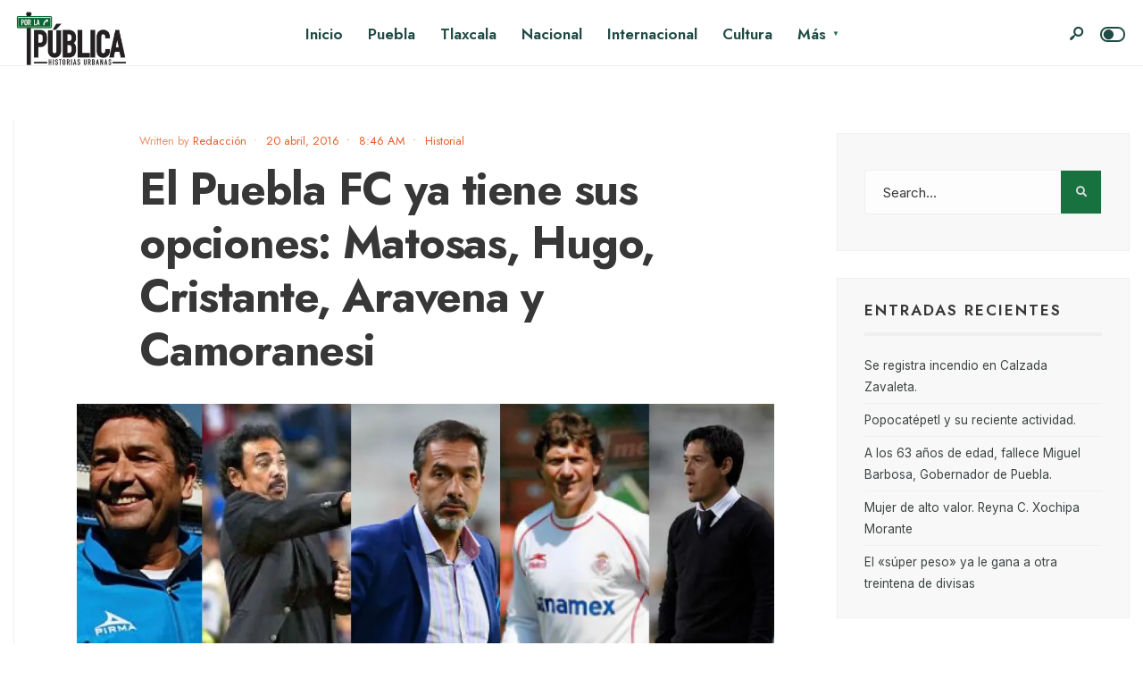

--- FILE ---
content_type: text/html; charset=UTF-8
request_url: https://porlapublica.mx/el-puebla-fc-ya-tiene-sus-opciones-matosas-hugo-cristante-aravena-y-camoranesi/
body_size: 17184
content:
<!DOCTYPE html>
<html lang="es">
<head><meta charset="UTF-8">
<!-- Set the viewport width to device width for mobile -->
<meta name="viewport" content="width=device-width, initial-scale=1, maximum-scale=1" />
<title>El Puebla FC ya tiene sus opciones: Matosas, Hugo, Cristante, Aravena y Camoranesi &#8211; Por la pública</title>
<meta name='robots' content='max-image-preview:large' />
	<style>img:is([sizes="auto" i], [sizes^="auto," i]) { contain-intrinsic-size: 3000px 1500px }</style>
	<link rel='dns-prefetch' href='//secure.gravatar.com' />
<link rel='dns-prefetch' href='//www.googletagmanager.com' />
<link rel='dns-prefetch' href='//stats.wp.com' />
<link rel='dns-prefetch' href='//fonts.googleapis.com' />
<link rel='dns-prefetch' href='//v0.wordpress.com' />
<link rel='preconnect' href='//i0.wp.com' />
<link rel='preconnect' href='//c0.wp.com' />
<link rel='preconnect' href='https://fonts.gstatic.com' crossorigin />
<link rel="alternate" type="application/rss+xml" title="Por la pública &raquo; Feed" href="https://porlapublica.mx/feed/" />
<link rel="alternate" type="application/rss+xml" title="Por la pública &raquo; Feed de los comentarios" href="https://porlapublica.mx/comments/feed/" />
<link rel="alternate" type="application/rss+xml" title="Por la pública &raquo; Comentario El Puebla FC ya tiene sus opciones: Matosas, Hugo, Cristante, Aravena y Camoranesi del feed" href="https://porlapublica.mx/el-puebla-fc-ya-tiene-sus-opciones-matosas-hugo-cristante-aravena-y-camoranesi/feed/" />
<script type="text/javascript">
/* <![CDATA[ */
window._wpemojiSettings = {"baseUrl":"https:\/\/s.w.org\/images\/core\/emoji\/15.0.3\/72x72\/","ext":".png","svgUrl":"https:\/\/s.w.org\/images\/core\/emoji\/15.0.3\/svg\/","svgExt":".svg","source":{"concatemoji":"https:\/\/porlapublica.mx\/wp-includes\/js\/wp-emoji-release.min.js?ver=d7777ec072a9aec9a2e5c2498143b5f9"}};
/*! This file is auto-generated */
!function(i,n){var o,s,e;function c(e){try{var t={supportTests:e,timestamp:(new Date).valueOf()};sessionStorage.setItem(o,JSON.stringify(t))}catch(e){}}function p(e,t,n){e.clearRect(0,0,e.canvas.width,e.canvas.height),e.fillText(t,0,0);var t=new Uint32Array(e.getImageData(0,0,e.canvas.width,e.canvas.height).data),r=(e.clearRect(0,0,e.canvas.width,e.canvas.height),e.fillText(n,0,0),new Uint32Array(e.getImageData(0,0,e.canvas.width,e.canvas.height).data));return t.every(function(e,t){return e===r[t]})}function u(e,t,n){switch(t){case"flag":return n(e,"\ud83c\udff3\ufe0f\u200d\u26a7\ufe0f","\ud83c\udff3\ufe0f\u200b\u26a7\ufe0f")?!1:!n(e,"\ud83c\uddfa\ud83c\uddf3","\ud83c\uddfa\u200b\ud83c\uddf3")&&!n(e,"\ud83c\udff4\udb40\udc67\udb40\udc62\udb40\udc65\udb40\udc6e\udb40\udc67\udb40\udc7f","\ud83c\udff4\u200b\udb40\udc67\u200b\udb40\udc62\u200b\udb40\udc65\u200b\udb40\udc6e\u200b\udb40\udc67\u200b\udb40\udc7f");case"emoji":return!n(e,"\ud83d\udc26\u200d\u2b1b","\ud83d\udc26\u200b\u2b1b")}return!1}function f(e,t,n){var r="undefined"!=typeof WorkerGlobalScope&&self instanceof WorkerGlobalScope?new OffscreenCanvas(300,150):i.createElement("canvas"),a=r.getContext("2d",{willReadFrequently:!0}),o=(a.textBaseline="top",a.font="600 32px Arial",{});return e.forEach(function(e){o[e]=t(a,e,n)}),o}function t(e){var t=i.createElement("script");t.src=e,t.defer=!0,i.head.appendChild(t)}"undefined"!=typeof Promise&&(o="wpEmojiSettingsSupports",s=["flag","emoji"],n.supports={everything:!0,everythingExceptFlag:!0},e=new Promise(function(e){i.addEventListener("DOMContentLoaded",e,{once:!0})}),new Promise(function(t){var n=function(){try{var e=JSON.parse(sessionStorage.getItem(o));if("object"==typeof e&&"number"==typeof e.timestamp&&(new Date).valueOf()<e.timestamp+604800&&"object"==typeof e.supportTests)return e.supportTests}catch(e){}return null}();if(!n){if("undefined"!=typeof Worker&&"undefined"!=typeof OffscreenCanvas&&"undefined"!=typeof URL&&URL.createObjectURL&&"undefined"!=typeof Blob)try{var e="postMessage("+f.toString()+"("+[JSON.stringify(s),u.toString(),p.toString()].join(",")+"));",r=new Blob([e],{type:"text/javascript"}),a=new Worker(URL.createObjectURL(r),{name:"wpTestEmojiSupports"});return void(a.onmessage=function(e){c(n=e.data),a.terminate(),t(n)})}catch(e){}c(n=f(s,u,p))}t(n)}).then(function(e){for(var t in e)n.supports[t]=e[t],n.supports.everything=n.supports.everything&&n.supports[t],"flag"!==t&&(n.supports.everythingExceptFlag=n.supports.everythingExceptFlag&&n.supports[t]);n.supports.everythingExceptFlag=n.supports.everythingExceptFlag&&!n.supports.flag,n.DOMReady=!1,n.readyCallback=function(){n.DOMReady=!0}}).then(function(){return e}).then(function(){var e;n.supports.everything||(n.readyCallback(),(e=n.source||{}).concatemoji?t(e.concatemoji):e.wpemoji&&e.twemoji&&(t(e.twemoji),t(e.wpemoji)))}))}((window,document),window._wpemojiSettings);
/* ]]> */
</script>
<style id='wp-emoji-styles-inline-css' type='text/css'>

	img.wp-smiley, img.emoji {
		display: inline !important;
		border: none !important;
		box-shadow: none !important;
		height: 1em !important;
		width: 1em !important;
		margin: 0 0.07em !important;
		vertical-align: -0.1em !important;
		background: none !important;
		padding: 0 !important;
	}
</style>
<link rel='stylesheet' id='wp-block-library-css' href='https://c0.wp.com/c/6.7.4/wp-includes/css/dist/block-library/style.min.css' type='text/css' media='all' />
<style id='wp-block-library-theme-inline-css' type='text/css'>
.wp-block-audio :where(figcaption){color:#555;font-size:13px;text-align:center}.is-dark-theme .wp-block-audio :where(figcaption){color:#ffffffa6}.wp-block-audio{margin:0 0 1em}.wp-block-code{border:1px solid #ccc;border-radius:4px;font-family:Menlo,Consolas,monaco,monospace;padding:.8em 1em}.wp-block-embed :where(figcaption){color:#555;font-size:13px;text-align:center}.is-dark-theme .wp-block-embed :where(figcaption){color:#ffffffa6}.wp-block-embed{margin:0 0 1em}.blocks-gallery-caption{color:#555;font-size:13px;text-align:center}.is-dark-theme .blocks-gallery-caption{color:#ffffffa6}:root :where(.wp-block-image figcaption){color:#555;font-size:13px;text-align:center}.is-dark-theme :root :where(.wp-block-image figcaption){color:#ffffffa6}.wp-block-image{margin:0 0 1em}.wp-block-pullquote{border-bottom:4px solid;border-top:4px solid;color:currentColor;margin-bottom:1.75em}.wp-block-pullquote cite,.wp-block-pullquote footer,.wp-block-pullquote__citation{color:currentColor;font-size:.8125em;font-style:normal;text-transform:uppercase}.wp-block-quote{border-left:.25em solid;margin:0 0 1.75em;padding-left:1em}.wp-block-quote cite,.wp-block-quote footer{color:currentColor;font-size:.8125em;font-style:normal;position:relative}.wp-block-quote:where(.has-text-align-right){border-left:none;border-right:.25em solid;padding-left:0;padding-right:1em}.wp-block-quote:where(.has-text-align-center){border:none;padding-left:0}.wp-block-quote.is-large,.wp-block-quote.is-style-large,.wp-block-quote:where(.is-style-plain){border:none}.wp-block-search .wp-block-search__label{font-weight:700}.wp-block-search__button{border:1px solid #ccc;padding:.375em .625em}:where(.wp-block-group.has-background){padding:1.25em 2.375em}.wp-block-separator.has-css-opacity{opacity:.4}.wp-block-separator{border:none;border-bottom:2px solid;margin-left:auto;margin-right:auto}.wp-block-separator.has-alpha-channel-opacity{opacity:1}.wp-block-separator:not(.is-style-wide):not(.is-style-dots){width:100px}.wp-block-separator.has-background:not(.is-style-dots){border-bottom:none;height:1px}.wp-block-separator.has-background:not(.is-style-wide):not(.is-style-dots){height:2px}.wp-block-table{margin:0 0 1em}.wp-block-table td,.wp-block-table th{word-break:normal}.wp-block-table :where(figcaption){color:#555;font-size:13px;text-align:center}.is-dark-theme .wp-block-table :where(figcaption){color:#ffffffa6}.wp-block-video :where(figcaption){color:#555;font-size:13px;text-align:center}.is-dark-theme .wp-block-video :where(figcaption){color:#ffffffa6}.wp-block-video{margin:0 0 1em}:root :where(.wp-block-template-part.has-background){margin-bottom:0;margin-top:0;padding:1.25em 2.375em}
</style>
<link rel='stylesheet' id='mediaelement-css' href='https://c0.wp.com/c/6.7.4/wp-includes/js/mediaelement/mediaelementplayer-legacy.min.css' type='text/css' media='all' />
<link rel='stylesheet' id='wp-mediaelement-css' href='https://c0.wp.com/c/6.7.4/wp-includes/js/mediaelement/wp-mediaelement.min.css' type='text/css' media='all' />
<style id='jetpack-sharing-buttons-style-inline-css' type='text/css'>
.jetpack-sharing-buttons__services-list{display:flex;flex-direction:row;flex-wrap:wrap;gap:0;list-style-type:none;margin:5px;padding:0}.jetpack-sharing-buttons__services-list.has-small-icon-size{font-size:12px}.jetpack-sharing-buttons__services-list.has-normal-icon-size{font-size:16px}.jetpack-sharing-buttons__services-list.has-large-icon-size{font-size:24px}.jetpack-sharing-buttons__services-list.has-huge-icon-size{font-size:36px}@media print{.jetpack-sharing-buttons__services-list{display:none!important}}.editor-styles-wrapper .wp-block-jetpack-sharing-buttons{gap:0;padding-inline-start:0}ul.jetpack-sharing-buttons__services-list.has-background{padding:1.25em 2.375em}
</style>
<style id='classic-theme-styles-inline-css' type='text/css'>
/*! This file is auto-generated */
.wp-block-button__link{color:#fff;background-color:#32373c;border-radius:9999px;box-shadow:none;text-decoration:none;padding:calc(.667em + 2px) calc(1.333em + 2px);font-size:1.125em}.wp-block-file__button{background:#32373c;color:#fff;text-decoration:none}
</style>
<style id='global-styles-inline-css' type='text/css'>
:root{--wp--preset--aspect-ratio--square: 1;--wp--preset--aspect-ratio--4-3: 4/3;--wp--preset--aspect-ratio--3-4: 3/4;--wp--preset--aspect-ratio--3-2: 3/2;--wp--preset--aspect-ratio--2-3: 2/3;--wp--preset--aspect-ratio--16-9: 16/9;--wp--preset--aspect-ratio--9-16: 9/16;--wp--preset--color--black: #000000;--wp--preset--color--cyan-bluish-gray: #abb8c3;--wp--preset--color--white: #ffffff;--wp--preset--color--pale-pink: #f78da7;--wp--preset--color--vivid-red: #cf2e2e;--wp--preset--color--luminous-vivid-orange: #ff6900;--wp--preset--color--luminous-vivid-amber: #fcb900;--wp--preset--color--light-green-cyan: #7bdcb5;--wp--preset--color--vivid-green-cyan: #00d084;--wp--preset--color--pale-cyan-blue: #8ed1fc;--wp--preset--color--vivid-cyan-blue: #0693e3;--wp--preset--color--vivid-purple: #9b51e0;--wp--preset--gradient--vivid-cyan-blue-to-vivid-purple: linear-gradient(135deg,rgba(6,147,227,1) 0%,rgb(155,81,224) 100%);--wp--preset--gradient--light-green-cyan-to-vivid-green-cyan: linear-gradient(135deg,rgb(122,220,180) 0%,rgb(0,208,130) 100%);--wp--preset--gradient--luminous-vivid-amber-to-luminous-vivid-orange: linear-gradient(135deg,rgba(252,185,0,1) 0%,rgba(255,105,0,1) 100%);--wp--preset--gradient--luminous-vivid-orange-to-vivid-red: linear-gradient(135deg,rgba(255,105,0,1) 0%,rgb(207,46,46) 100%);--wp--preset--gradient--very-light-gray-to-cyan-bluish-gray: linear-gradient(135deg,rgb(238,238,238) 0%,rgb(169,184,195) 100%);--wp--preset--gradient--cool-to-warm-spectrum: linear-gradient(135deg,rgb(74,234,220) 0%,rgb(151,120,209) 20%,rgb(207,42,186) 40%,rgb(238,44,130) 60%,rgb(251,105,98) 80%,rgb(254,248,76) 100%);--wp--preset--gradient--blush-light-purple: linear-gradient(135deg,rgb(255,206,236) 0%,rgb(152,150,240) 100%);--wp--preset--gradient--blush-bordeaux: linear-gradient(135deg,rgb(254,205,165) 0%,rgb(254,45,45) 50%,rgb(107,0,62) 100%);--wp--preset--gradient--luminous-dusk: linear-gradient(135deg,rgb(255,203,112) 0%,rgb(199,81,192) 50%,rgb(65,88,208) 100%);--wp--preset--gradient--pale-ocean: linear-gradient(135deg,rgb(255,245,203) 0%,rgb(182,227,212) 50%,rgb(51,167,181) 100%);--wp--preset--gradient--electric-grass: linear-gradient(135deg,rgb(202,248,128) 0%,rgb(113,206,126) 100%);--wp--preset--gradient--midnight: linear-gradient(135deg,rgb(2,3,129) 0%,rgb(40,116,252) 100%);--wp--preset--font-size--small: 13px;--wp--preset--font-size--medium: 20px;--wp--preset--font-size--large: 36px;--wp--preset--font-size--x-large: 42px;--wp--preset--spacing--20: 0.44rem;--wp--preset--spacing--30: 0.67rem;--wp--preset--spacing--40: 1rem;--wp--preset--spacing--50: 1.5rem;--wp--preset--spacing--60: 2.25rem;--wp--preset--spacing--70: 3.38rem;--wp--preset--spacing--80: 5.06rem;--wp--preset--shadow--natural: 6px 6px 9px rgba(0, 0, 0, 0.2);--wp--preset--shadow--deep: 12px 12px 50px rgba(0, 0, 0, 0.4);--wp--preset--shadow--sharp: 6px 6px 0px rgba(0, 0, 0, 0.2);--wp--preset--shadow--outlined: 6px 6px 0px -3px rgba(255, 255, 255, 1), 6px 6px rgba(0, 0, 0, 1);--wp--preset--shadow--crisp: 6px 6px 0px rgba(0, 0, 0, 1);}:where(.is-layout-flex){gap: 0.5em;}:where(.is-layout-grid){gap: 0.5em;}body .is-layout-flex{display: flex;}.is-layout-flex{flex-wrap: wrap;align-items: center;}.is-layout-flex > :is(*, div){margin: 0;}body .is-layout-grid{display: grid;}.is-layout-grid > :is(*, div){margin: 0;}:where(.wp-block-columns.is-layout-flex){gap: 2em;}:where(.wp-block-columns.is-layout-grid){gap: 2em;}:where(.wp-block-post-template.is-layout-flex){gap: 1.25em;}:where(.wp-block-post-template.is-layout-grid){gap: 1.25em;}.has-black-color{color: var(--wp--preset--color--black) !important;}.has-cyan-bluish-gray-color{color: var(--wp--preset--color--cyan-bluish-gray) !important;}.has-white-color{color: var(--wp--preset--color--white) !important;}.has-pale-pink-color{color: var(--wp--preset--color--pale-pink) !important;}.has-vivid-red-color{color: var(--wp--preset--color--vivid-red) !important;}.has-luminous-vivid-orange-color{color: var(--wp--preset--color--luminous-vivid-orange) !important;}.has-luminous-vivid-amber-color{color: var(--wp--preset--color--luminous-vivid-amber) !important;}.has-light-green-cyan-color{color: var(--wp--preset--color--light-green-cyan) !important;}.has-vivid-green-cyan-color{color: var(--wp--preset--color--vivid-green-cyan) !important;}.has-pale-cyan-blue-color{color: var(--wp--preset--color--pale-cyan-blue) !important;}.has-vivid-cyan-blue-color{color: var(--wp--preset--color--vivid-cyan-blue) !important;}.has-vivid-purple-color{color: var(--wp--preset--color--vivid-purple) !important;}.has-black-background-color{background-color: var(--wp--preset--color--black) !important;}.has-cyan-bluish-gray-background-color{background-color: var(--wp--preset--color--cyan-bluish-gray) !important;}.has-white-background-color{background-color: var(--wp--preset--color--white) !important;}.has-pale-pink-background-color{background-color: var(--wp--preset--color--pale-pink) !important;}.has-vivid-red-background-color{background-color: var(--wp--preset--color--vivid-red) !important;}.has-luminous-vivid-orange-background-color{background-color: var(--wp--preset--color--luminous-vivid-orange) !important;}.has-luminous-vivid-amber-background-color{background-color: var(--wp--preset--color--luminous-vivid-amber) !important;}.has-light-green-cyan-background-color{background-color: var(--wp--preset--color--light-green-cyan) !important;}.has-vivid-green-cyan-background-color{background-color: var(--wp--preset--color--vivid-green-cyan) !important;}.has-pale-cyan-blue-background-color{background-color: var(--wp--preset--color--pale-cyan-blue) !important;}.has-vivid-cyan-blue-background-color{background-color: var(--wp--preset--color--vivid-cyan-blue) !important;}.has-vivid-purple-background-color{background-color: var(--wp--preset--color--vivid-purple) !important;}.has-black-border-color{border-color: var(--wp--preset--color--black) !important;}.has-cyan-bluish-gray-border-color{border-color: var(--wp--preset--color--cyan-bluish-gray) !important;}.has-white-border-color{border-color: var(--wp--preset--color--white) !important;}.has-pale-pink-border-color{border-color: var(--wp--preset--color--pale-pink) !important;}.has-vivid-red-border-color{border-color: var(--wp--preset--color--vivid-red) !important;}.has-luminous-vivid-orange-border-color{border-color: var(--wp--preset--color--luminous-vivid-orange) !important;}.has-luminous-vivid-amber-border-color{border-color: var(--wp--preset--color--luminous-vivid-amber) !important;}.has-light-green-cyan-border-color{border-color: var(--wp--preset--color--light-green-cyan) !important;}.has-vivid-green-cyan-border-color{border-color: var(--wp--preset--color--vivid-green-cyan) !important;}.has-pale-cyan-blue-border-color{border-color: var(--wp--preset--color--pale-cyan-blue) !important;}.has-vivid-cyan-blue-border-color{border-color: var(--wp--preset--color--vivid-cyan-blue) !important;}.has-vivid-purple-border-color{border-color: var(--wp--preset--color--vivid-purple) !important;}.has-vivid-cyan-blue-to-vivid-purple-gradient-background{background: var(--wp--preset--gradient--vivid-cyan-blue-to-vivid-purple) !important;}.has-light-green-cyan-to-vivid-green-cyan-gradient-background{background: var(--wp--preset--gradient--light-green-cyan-to-vivid-green-cyan) !important;}.has-luminous-vivid-amber-to-luminous-vivid-orange-gradient-background{background: var(--wp--preset--gradient--luminous-vivid-amber-to-luminous-vivid-orange) !important;}.has-luminous-vivid-orange-to-vivid-red-gradient-background{background: var(--wp--preset--gradient--luminous-vivid-orange-to-vivid-red) !important;}.has-very-light-gray-to-cyan-bluish-gray-gradient-background{background: var(--wp--preset--gradient--very-light-gray-to-cyan-bluish-gray) !important;}.has-cool-to-warm-spectrum-gradient-background{background: var(--wp--preset--gradient--cool-to-warm-spectrum) !important;}.has-blush-light-purple-gradient-background{background: var(--wp--preset--gradient--blush-light-purple) !important;}.has-blush-bordeaux-gradient-background{background: var(--wp--preset--gradient--blush-bordeaux) !important;}.has-luminous-dusk-gradient-background{background: var(--wp--preset--gradient--luminous-dusk) !important;}.has-pale-ocean-gradient-background{background: var(--wp--preset--gradient--pale-ocean) !important;}.has-electric-grass-gradient-background{background: var(--wp--preset--gradient--electric-grass) !important;}.has-midnight-gradient-background{background: var(--wp--preset--gradient--midnight) !important;}.has-small-font-size{font-size: var(--wp--preset--font-size--small) !important;}.has-medium-font-size{font-size: var(--wp--preset--font-size--medium) !important;}.has-large-font-size{font-size: var(--wp--preset--font-size--large) !important;}.has-x-large-font-size{font-size: var(--wp--preset--font-size--x-large) !important;}
:where(.wp-block-post-template.is-layout-flex){gap: 1.25em;}:where(.wp-block-post-template.is-layout-grid){gap: 1.25em;}
:where(.wp-block-columns.is-layout-flex){gap: 2em;}:where(.wp-block-columns.is-layout-grid){gap: 2em;}
:root :where(.wp-block-pullquote){font-size: 1.5em;line-height: 1.6;}
</style>
<link rel='stylesheet' id='newsource-css' href='https://porlapublica.mx/wp-content/themes/newsource/style.css?ver=d7777ec072a9aec9a2e5c2498143b5f9' type='text/css' media='all' />
<link rel='stylesheet' id='newsource-style-css' href='https://porlapublica.mx/wp-content/themes/newsource-child/style.css?ver=d7777ec072a9aec9a2e5c2498143b5f9' type='text/css' media='all' />
<link rel='stylesheet' id='newsource-addons-css' href='https://porlapublica.mx/wp-content/themes/newsource/styles/newsource-addons.css?ver=d7777ec072a9aec9a2e5c2498143b5f9' type='text/css' media='all' />
<link rel='stylesheet' id='fontawesome-css' href='https://porlapublica.mx/wp-content/themes/newsource/styles/fontawesome.css?ver=d7777ec072a9aec9a2e5c2498143b5f9' type='text/css' media='all' />
<link rel='stylesheet' id='newsource-mobile-css' href='https://porlapublica.mx/wp-content/themes/newsource/style-mobile.css?ver=d7777ec072a9aec9a2e5c2498143b5f9' type='text/css' media='all' />
<link rel="preload" as="style" href="https://fonts.googleapis.com/css?family=Inter:100,200,300,400,500,600,700,800,900%7CJost:600,500,800,700,400&#038;display=swap&#038;ver=1666135832" /><link rel="stylesheet" href="https://fonts.googleapis.com/css?family=Inter:100,200,300,400,500,600,700,800,900%7CJost:600,500,800,700,400&#038;display=swap&#038;ver=1666135832" media="print" onload="this.media='all'"><noscript><link rel="stylesheet" href="https://fonts.googleapis.com/css?family=Inter:100,200,300,400,500,600,700,800,900%7CJost:600,500,800,700,400&#038;display=swap&#038;ver=1666135832" /></noscript><link rel='stylesheet' id='sharedaddy-css' href='https://c0.wp.com/p/jetpack/14.1/modules/sharedaddy/sharing.css' type='text/css' media='all' />
<link rel='stylesheet' id='social-logos-css' href='https://c0.wp.com/p/jetpack/14.1/_inc/social-logos/social-logos.min.css' type='text/css' media='all' />
<script type="text/javascript" src="https://c0.wp.com/c/6.7.4/wp-includes/js/jquery/jquery.min.js" id="jquery-core-js"></script>
<script type="text/javascript" src="https://c0.wp.com/c/6.7.4/wp-includes/js/jquery/jquery-migrate.min.js" id="jquery-migrate-js"></script>

<!-- Fragmento de código de la etiqueta de Google (gtag.js) añadida por Site Kit -->

<!-- Fragmento de código de Google Analytics añadido por Site Kit -->
<script type="text/javascript" src="https://www.googletagmanager.com/gtag/js?id=GT-KT4ZG7P2" id="google_gtagjs-js" async></script>
<script type="text/javascript" id="google_gtagjs-js-after">
/* <![CDATA[ */
window.dataLayer = window.dataLayer || [];function gtag(){dataLayer.push(arguments);}
gtag("set","linker",{"domains":["porlapublica.mx"]});
gtag("js", new Date());
gtag("set", "developer_id.dZTNiMT", true);
gtag("config", "GT-KT4ZG7P2");
 window._googlesitekit = window._googlesitekit || {}; window._googlesitekit.throttledEvents = []; window._googlesitekit.gtagEvent = (name, data) => { var key = JSON.stringify( { name, data } ); if ( !! window._googlesitekit.throttledEvents[ key ] ) { return; } window._googlesitekit.throttledEvents[ key ] = true; setTimeout( () => { delete window._googlesitekit.throttledEvents[ key ]; }, 5 ); gtag( "event", name, { ...data, event_source: "site-kit" } ); } 
/* ]]> */
</script>

<!-- Finalizar fragmento de código de la etiqueta de Google (gtags.js) añadida por Site Kit -->
<link rel="https://api.w.org/" href="https://porlapublica.mx/wp-json/" /><link rel="alternate" title="JSON" type="application/json" href="https://porlapublica.mx/wp-json/wp/v2/posts/4716" /><link rel="EditURI" type="application/rsd+xml" title="RSD" href="https://porlapublica.mx/xmlrpc.php?rsd" />

<link rel="canonical" href="https://porlapublica.mx/el-puebla-fc-ya-tiene-sus-opciones-matosas-hugo-cristante-aravena-y-camoranesi/" />
<link rel='shortlink' href='https://wp.me/p7aL09-1e4' />
<link rel="alternate" title="oEmbed (JSON)" type="application/json+oembed" href="https://porlapublica.mx/wp-json/oembed/1.0/embed?url=https%3A%2F%2Fporlapublica.mx%2Fel-puebla-fc-ya-tiene-sus-opciones-matosas-hugo-cristante-aravena-y-camoranesi%2F" />
<link rel="alternate" title="oEmbed (XML)" type="text/xml+oembed" href="https://porlapublica.mx/wp-json/oembed/1.0/embed?url=https%3A%2F%2Fporlapublica.mx%2Fel-puebla-fc-ya-tiene-sus-opciones-matosas-hugo-cristante-aravena-y-camoranesi%2F&#038;format=xml" />
<meta name="generator" content="Redux 4.5.3" /><meta name="generator" content="Site Kit by Google 1.144.0" />	<style>img#wpstats{display:none}</style>
		<link rel="pingback" href="https://porlapublica.mx/xmlrpc.php"><meta name="generator" content="Elementor 3.25.10; features: additional_custom_breakpoints, e_optimized_control_loading; settings: css_print_method-external, google_font-enabled, font_display-auto">
			<style>
				.e-con.e-parent:nth-of-type(n+4):not(.e-lazyloaded):not(.e-no-lazyload),
				.e-con.e-parent:nth-of-type(n+4):not(.e-lazyloaded):not(.e-no-lazyload) * {
					background-image: none !important;
				}
				@media screen and (max-height: 1024px) {
					.e-con.e-parent:nth-of-type(n+3):not(.e-lazyloaded):not(.e-no-lazyload),
					.e-con.e-parent:nth-of-type(n+3):not(.e-lazyloaded):not(.e-no-lazyload) * {
						background-image: none !important;
					}
				}
				@media screen and (max-height: 640px) {
					.e-con.e-parent:nth-of-type(n+2):not(.e-lazyloaded):not(.e-no-lazyload),
					.e-con.e-parent:nth-of-type(n+2):not(.e-lazyloaded):not(.e-no-lazyload) * {
						background-image: none !important;
					}
				}
			</style>
			
<!-- Jetpack Open Graph Tags -->
<meta property="og:type" content="article" />
<meta property="og:title" content="El Puebla FC ya tiene sus opciones: Matosas, Hugo, Cristante, Aravena y Camoranesi" />
<meta property="og:url" content="https://porlapublica.mx/el-puebla-fc-ya-tiene-sus-opciones-matosas-hugo-cristante-aravena-y-camoranesi/" />
<meta property="og:description" content="La directiva camotera contactará a los primeros estrategas para reemplazar a Pablo Marini." />
<meta property="article:published_time" content="2016-04-20T13:46:00+00:00" />
<meta property="article:modified_time" content="2016-04-21T15:52:20+00:00" />
<meta property="og:site_name" content="Por la pública" />
<meta property="og:image" content="https://i0.wp.com/porlapublica.mx/wp-content/uploads/2016/04/dd-01.jpg?fit=1200%2C753&#038;ssl=1" />
<meta property="og:image:width" content="1200" />
<meta property="og:image:height" content="753" />
<meta property="og:image:alt" content="" />
<meta property="og:locale" content="es_ES" />
<meta name="twitter:text:title" content="El Puebla FC ya tiene sus opciones: Matosas, Hugo, Cristante, Aravena y Camoranesi" />
<meta name="twitter:image" content="https://i0.wp.com/porlapublica.mx/wp-content/uploads/2016/04/dd-01.jpg?fit=1200%2C753&#038;ssl=1&#038;w=640" />
<meta name="twitter:card" content="summary_large_image" />

<!-- End Jetpack Open Graph Tags -->
<link rel="icon" href="https://i0.wp.com/porlapublica.mx/wp-content/uploads/2015/02/cropped-logoweb.png?fit=32%2C32&#038;ssl=1" sizes="32x32" />
<link rel="icon" href="https://i0.wp.com/porlapublica.mx/wp-content/uploads/2015/02/cropped-logoweb.png?fit=192%2C192&#038;ssl=1" sizes="192x192" />
<link rel="apple-touch-icon" href="https://i0.wp.com/porlapublica.mx/wp-content/uploads/2015/02/cropped-logoweb.png?fit=180%2C180&#038;ssl=1" />
<meta name="msapplication-TileImage" content="https://i0.wp.com/porlapublica.mx/wp-content/uploads/2015/02/cropped-logoweb.png?fit=270%2C270&#038;ssl=1" />
<style id="themnific_redux-dynamic-css" title="dynamic-css" class="redux-options-output">body,input,button,textarea{font-family:Inter;font-weight:400;font-style:normal;color:#373737;font-size:15px;}.wrapper_inn,.postbar,.item_small.has-post-thumbnail .item_inn{background-color:#fff;}.ghost,.sidebar_item,textarea,input,.tmnf_posttag a,.item_big:before{background-color:#F8F8F8;}a{color:#2d3d3b;}a:hover{color:#2d3d3b;}a:active{color:#000;}.entry p a,.entry ol a,.entry ul a,.elementor-text-editor a{color:#e95e2a;}.entry p a,.entry ol a,.entry ul a{border-color:#e95e2a;}.entry p a:hover,.entry ol li>a:hover,.entry ul li>a:hover,.elementor-text-editor a:hover{background-color:#2d3d3b;}.p-border,.sidebar_item,.sidebar_item  h5,.sidebar_item li,.sidebar_item ul.menu li,.block_title:after,.meta,.tagcloud a,.page-numbers,input,textarea,select,.page-link span,.post-pagination>p a,.entry .tmnf_posttag a,li.comment{border-color:#efefef;}#sidebar{color:#375952;}.widgetable a{color:#3d4444;}.widgetable a:hover,.menu li.current-menu-item>a{color:#2d3d3b;}#flyoff,.content_inn .mc4wp-form,.tmnf_special_bg,.headad{background-color:#373737;}#flyoff,#flyoff h5,#flyoff p,#flyoff a,#flyoff span,.content_inn .mc4wp-form,.tmnf_special_bg,.tmnf_special_bg a,.tmnf_special_bg p{color:#efefef;}#header{background-color:#fff;}#header h1 a{color:#204b45;}.header_row{border-color:#efefef;}.header_centered .will_stick,.header_centered_2 .will_stick,.will_stick.scrollDown{background-color:#fcfcfc;}.nav>li>a,.top_nav .searchform input.s{font-family:Jost;font-weight:600;font-style:normal;color:#204b45;font-size:17px;}.nav>li.current-menu-item>a,.nav>li>a:hover,.menu-item-has-children>a:after{color:#187240;}#header ul.social-menu li a,.head_extend a{color:#204b45;}.tmnf-button .tmnf-button-inner-left::before{background-color:#204b45;}.tmnf-button .tmnf-button-inner-left::after{border-color:#204b45;}.nav li ul{background-color:#204b45;}.nav>li>ul:after{border-bottom-color:#204b45;}.nav ul li>a{font-family:Jost;font-weight:500;font-style:normal;color:#fff;font-size:15px;}.nav li ul li>a:hover{color:#187240;}.show-menu,#main-nav>li.special>a{background-color:#fbded5;}.nav a i{color:#fbded5;}#header .show-menu,#main-nav>li.special>a{color:#e95e2a;}[class*="hero-cover"]  .will_stick.scrollDown,.page-header-image,.main_slider_wrap,[class*="hero-cover"] #header,.imgwrap{background-color:#192126;}.page-header-image p,.page-header-image h1.entry-title,.page-header-image .meta a,[class*="hero-cover"]  #header .nav > li:not(.special) > a,[class*="hero-cover"]  #header #titles a,[class*="hero-cover"]  #header .head_extend a,[class*="hero-cover"]  #header .social-menu a,.has-post-thumbnail .titles_over a,.has-post-thumbnail .titles_over p,.tmnf_carousel a{color:#fff;}#titles{width:130px;}#titles,.header_fix{margin-top:10px;margin-bottom:10px;}#main-nav,.head_extend,#header ul.social-menu{margin-top:15px;margin-bottom:15px;}#footer,#footer .searchform input.s{background-color:#292d2d;}.footer-below{background-color:#2c3535;}#footer,#footer p,#footer h2,#footer h3,#footer h4,#footer h5,#footer .meta,#footer .searchform input.s,#footer cite{color:#85af9d;}#footer a,#footer .meta a,#footer ul.social-menu a span,.bottom-menu li a{color:#b8dbca;}#footer a:hover{color:#bafcdc;}#footer,#footer h5.widget,#footer .sidebar_item li,#copyright,#footer .tagcloud a,#footer .tp_recent_tweets ul li,#footer .p-border,#footer .searchform input.s,#footer input,.footer-icons ul.social-menu a,.footer_text{border-color:#343f3f;}#header h1{font-family:Jost;font-weight:800;font-style:normal;color:#373737;font-size:21px;}h1.tmnf_title_large,h2.tmnf_title_large,.tmnf_titles_are_large .tmnf_title{font-family:Jost;font-weight:700;font-style:normal;color:#373737;font-size:50px;}h2.tmnf_title_medium,h3.tmnf_title_medium,.tmnf_titles_are_medium .tmnf_title{font-family:Jost;font-weight:600;font-style:normal;color:#373737;font-size:30px;}h3.tmnf_title_small,h4.tmnf_title_small,.tmnf_columns_4 h3.tmnf_title_medium,.tmnf_titles_are_small .tmnf_title{font-family:Jost;font-weight:600;font-style:normal;color:#373737;font-size:19px;}.tptn_link,.tab-post h4,.tptn_after_thumb::before,cite,.menuClose span,.icon_extend,ul.social-menu a span,a.mainbutton,.submit,.mc4wp-form input,.woocommerce #respond input#submit, .woocommerce a.button,.woocommerce button.button, .woocommerce input.button,.bottom-menu li a,.wpcf7-submit{font-family:Jost;font-weight:600;font-style:normal;color:#373737;font-size:17px;}h1{font-family:Jost;font-weight:600;font-style:normal;color:#373737;font-size:40px;}h2{font-family:Jost;font-weight:600;font-style:normal;color:#373737;font-size:34px;}h3,blockquote{font-family:Jost;font-weight:600;font-style:normal;color:#373737;font-size:28px;}h4,h3#reply-title,.entry h5, .entry h6,blockquote,.post_pagination_inn a{font-family:Jost;font-weight:600;font-style:normal;color:#373737;font-size:24px;}h5,h6,.quuote_author,.owl-dot,.entry .tmnf_posttag a{font-family:Jost;font-weight:600;font-style:normal;color:#373737;font-size:14px;}.meta,.meta a,.tptn_date,.post_nav_text span{font-family:Jost;line-height:18px;font-weight:400;font-style:normal;color:#e95e2a;font-size:13px;}.meta_deko::after,.meta_more a,h3#reply-title:after,.tptn_after_thumb::before,.cat_nr,.ribbon_inv{background-color:#187240;}.current-cat>a,a.active,.meta_categ_alt,.meta_categ_alt a{color:#187240;}.meta_more a,.tptn_after_thumb::before,.cat_nr,#flyoff .cat_nr,.ribbon_inv{color:#294743;}a.searchSubmit,.sticky:after,.ribbon,.post_pagination_inn,.woocommerce #respond input#submit,.woocommerce a.button,.woocommerce button.button.alt,.woocommerce button.button,input#place_order,.woocommerce input.button,.woocommerce a.button.alt,li.current a,.page-numbers.current,a.mainbutton,#submit,#comments .navigation a,.contact-form .submit,.wpcf7-submit,#woo-inn ul li span.current,.owl-nav>div,.tmnf_icon{background-color:#187240;}input.button,button.submit,.entry blockquote,li span.current{border-color:#187240;}a.searchSubmit,.sticky:after,.ribbon,.ribbon a,.ribbon p,p.ribbon,#footer .ribbon,.woocommerce #respond input#submit,.woocommerce a.button,.woocommerce button.button.alt, .woocommerce button.button,.woocommerce a.button.alt,input#place_order,.woocommerce input.button,a.mainbutton,#submit,#comments .navigation a,.tagssingle a,.wpcf7-submit,.page-numbers.current,.format-quote .item_inn p,.format-quote blockquote,.quuote_author,#post_pages a,.owl-nav>div,.mc4wp-form input[type="submit"],#woo-inn ul li span.current,.tmnf_icon{color:#dddddd;}.color_slider .owl-nav>div:after{background-color:#dddddd;}a.searchSubmit:hover,.ribbon:hover,a.mainbutton:hover,.entry a.ribbon:hover,#submit:hover, .woocommerce a.button:hover, .woocommerce button.button:hover, .woocommerce input.button:hover,.owl-nav>div:hover,.meta_more a:hover,.owl-nav>div:hover,.ribbon_inv:hover{background-color:#e95e2a;}input.button:hover,button.submit:hover{border-color:#e95e2a;}.ribbon:hover,.ribbon:hover a,.ribbon:hover a,.meta.ribbon:hover a,.entry a.ribbon:hover,a.mainbutton:hover,#submit:hover, .woocommerce a.button:hover, .woocommerce button.button:hover, .woocommerce input.button:hover,.owl-nav>div:hover,.owl-nav>div:hover:before,.mc4wp-form input[type="submit"]:hover,.meta_more a:hover.owl-nav>div:hover,.meta_more a:hover,.ribbon_inv:hover{color:#fff;}.owl-nav>div:hover:after{background-color:#fff;}body.dark-mode,body.dark-mode .wrapper_inn,body.dark-mode .postbar,body.dark-mode .headad{background-color:#333;}body.dark-mode #header,body.dark-mode .header_centered .will_stick,body.dark-mode .header_centered_2 .will_stick,body.dark-mode .will_stick.scrollDown,body.dark-mode .ghost,body.dark-mode .ghost,body.dark-mode .sidebar_item,body.dark-mode textarea,body.dark-mode input,body.dark-mode select,body.dark-mode .tmnf_special_bg,body.dark-mode #flyoff,body.dark-mode .content_inn .mc4wp-form,body.dark-mode #curtain,body.dark-mode .tmnf_posttag a,body.dark-mode .item_big:before{background-color:#3a3a3a;}body.dark-mode .p-border,body.dark-mode .sidebar_item,body.dark-mode .header_row,body.dark-mode .sidebar_item h5,body.dark-mode .sidebar_item li,body.dark-mode .sidebar_item ul.menu li,body.dark-mode .tagcloud a,body.dark-mode .page-numbers,body.dark-mode input,body.dark-mode textarea,body.dark-mode select,body.dark-mode li.comment,body.dark-mode .tmnf_posttag a{border-color:#444;}body.dark-mode,body.dark-mode p,body.dark-mode input,body.dark-mode textarea,body.dark-mode select,body.dark-mode #flyoff,body.dark-mode #flyoff p,body.dark-mode #flyoff span,body.dark-mode .content_inn .mc4wp-form,body.dark-mode .tmnf_special_bg,body.dark-mode .tmnf_special_bg a,body.dark-mode .tmnf_special_bg p{color:#ddd;}body.dark-mode h1,body.dark-mode h2,body.dark-mode h3,body.dark-mode h4,body.dark-mode h5,body.dark-mode h6,body.dark-mode #flyoff h5,body.dark-mode h3#reply-title{color:#aaa;}body.dark-mode a:not(.readmore),body.dark-mode #header h1 a,body.dark-mode #header ul.social-menu li a,body.dark-mode #flyoff a{color:#aaa;}body.dark-mode .ribbon,body.dark-mode .ribbon_inv{background-color:#43875c;}body.dark-mode .meta,body.dark-mode .meta:not(.meta_more):not(.meta_categ) a{color:#43875c;}body.dark-mode .ribbon:hover,body.dark-mode .ribbon a:hover,body.dark-mode a.ribbon:hover,body.dark-mode .ribbon_inv:hover{background-color:#e95e2a;}body.dark-mode .ribbon,body.dark-mode .ribbon a,body.dark-mode a.ribbon,body.dark-mode .ribbon_inv{color:#dddddd;}</style></head>

<body class="post-template-default single single-post postid-4716 single-format-standard wp-custom-logo wp-embed-responsive elementor-default elementor-kit-19392">

    <div class="wrapper_main upper tmnf_width_wide header_slim image_css_none tmnf-sidebar-active tmnf-shop-sidebar-null ">
    
        <div class="wrapper">
        
            <div class="wrapper_inn">
                
                            
                <div id="header" itemscope itemtype="https://schema.org//WPHeader">
                    
                    <div class="clearfix"></div>
                    
                        <div class="header_slim_content">
        
        <div class="will_stick_wrap">
        
            <div class="header_row header_row_center clearfix will_stick">
            
                <div class="container_vis">
                
                    
<div id="titles" class="tranz2">

	  
            	
        <a class="logo logo_main" href="https://porlapublica.mx/">
        
            <img class="this-is-logo tranz" src="https://porlapublica.mx/wp-content/uploads/2018/01/cropped-logo-retina.png" alt="Por la pública"/>
            
        </a> 
        
        <a class="logo logo_inv" href="https://porlapublica.mx/">
        
            <img class="this-is-logo tranz" src="https://porlapublica.mx/wp-content/uploads/2018/01/logo-bco.png" alt="Por la pública"/>
            
        </a>
                
	        
</div><!-- end #titles  -->                
                    <input type="checkbox" id="show-menu" role="button">
<label for="show-menu" class="show-menu"><i class="fas fa-bars"></i><span class="close_menu">✕</span> <span class="label_text">Menu</span></label>
 
<nav id="navigation" itemscope itemtype="https://schema.org/SiteNavigationElement">
 
    <ul id="main-nav" class="nav"><li id="menu-item-19179" class="menu-item menu-item-type-custom menu-item-object-custom menu-item-home menu-item-19179"><a href="https://porlapublica.mx">Inicio</a></li>
<li id="menu-item-16726" class="menu-item menu-item-type-taxonomy menu-item-object-category menu-item-16726"><a href="https://porlapublica.mx/category/puebla/">Puebla</a></li>
<li id="menu-item-19483" class="menu-item menu-item-type-taxonomy menu-item-object-category menu-item-19483"><a href="https://porlapublica.mx/category/tlaxcala/">Tlaxcala</a></li>
<li id="menu-item-16727" class="menu-item menu-item-type-taxonomy menu-item-object-category menu-item-16727"><a href="https://porlapublica.mx/category/nacional/">Nacional</a></li>
<li id="menu-item-16733" class="menu-item menu-item-type-taxonomy menu-item-object-category menu-item-16733"><a href="https://porlapublica.mx/category/internacional/">Internacional</a></li>
<li id="menu-item-16647" class="menu-item menu-item-type-taxonomy menu-item-object-category menu-item-16647"><a href="https://porlapublica.mx/category/cultura/">Cultura</a></li>
<li id="menu-item-16577" class="menu-item menu-item-type-custom menu-item-object-custom menu-item-has-children menu-item-16577"><a href="#">Más</a>
<ul class="sub-menu">
	<li id="menu-item-16731" class="menu-item menu-item-type-taxonomy menu-item-object-category menu-item-16731"><a href="https://porlapublica.mx/category/municipios/">Municipios</a></li>
	<li id="menu-item-16732" class="menu-item menu-item-type-taxonomy menu-item-object-category menu-item-16732"><a href="https://porlapublica.mx/category/deporte/">Deporte</a></li>
	<li id="menu-item-16785" class="menu-item menu-item-type-taxonomy menu-item-object-category menu-item-16785"><a href="https://porlapublica.mx/category/universidad/">Universidad</a></li>
</ul>
</li>
</ul>    
</nav><!-- end #navigation  -->                    
                    <div class="head_additional">
                    
                        <div class="head_extend">
   
    <a class="icon_extend searchOpen" href="#" ><i class=" icon-search-2"></i><span>Search</span></a>
    
       
    
                 	
    
        <div class="tmnf-button">
        
            <div class="tmnf-button-inner-left"></div>
            
            <div class="tmnf-button-inner"></div>
            
        </div>
    
    
</div>                        
                                            
                    </div>
                    
                </div>
            
            </div><!-- end .header_row_center -->
        
        </div>
    
    </div>                    
                    <div class="clearfix"></div>
                    
                </div><!-- end #header  -->
        
    <div class="main_part">
<div class="post_wrap postbar">

    <div class="container_alt container_vis">
    
        <div id="core" class="post-4716 post type-post status-publish format-standard has-post-thumbnail hentry category-historial tag-director-tecnico tag-pablo-marini tag-puebla-fc tag-reemplazo">
        
            <div id="content" class="eightcol">
            
                <div class="content_inn p-border">
                
                        
		<p class="meta meta_single tranz ">
			<span class="author"><span>Written by </span><a href="https://porlapublica.mx/author/redaccion/" title="Entradas de Redacción" rel="author">Redacción</a><span class="divider">&bull;</span></span>			<span class="post-date">20 abril, 2016<span class="divider">&bull;</span></span>
			<span class="post-time">8:46 AM<span class="divider">&bull;</span></span>
			<span class="categs"><a href="https://porlapublica.mx/category/historial/" rel="category tag">Historial</a></span>
			<span class="commes"></span>
		</p>
	                    
                    <h1 class="entry-title tmnf_title_large p-border">El Puebla FC ya tiene sus opciones: Matosas, Hugo, Cristante, Aravena y Camoranesi</h1>
                    
                                        
                                        
                        <div class="entryhead entryhead_single">
                        
                            <img fetchpriority="high" width="1089" height="730" src="https://i0.wp.com/porlapublica.mx/wp-content/uploads/2016/04/dd-01.jpg?resize=1089%2C730&amp;ssl=1" class="standard grayscale grayscale-fade wp-post-image" alt="" decoding="async" />                            
                        </div>
                        
                                        
                    <div class="entry">
                    
                        <h2>La directiva camotera contactará a los primeros estrategas para reemplazar a Pablo Marini.</h2>
<p><span id="more-4716"></span></p>
<hr />
<p>&nbsp;</p>
<p>Alrededor de la directiva del Puebla FC se manejan nombres de los posibles sucesores de Pablo Marini para el siguiente torneo, una vez que el argentino dejó al equipo a tres jornadas de finalizar el Clausura 2016. Por el momento, suenan los nombres de Gustavo Matosas, Hugo Sánchez, Hernán Cristante, Jorge Aravena, y Mauro Camoranesi.</p>
<p>&nbsp;</p>
<p>Aunque de acuerdo con la página lnfnetwork, Matosas y “HuGol” están fuera de cualquier posibilidad, pues ambos estrategas piden un salario fuera del presupuesto de los camoteros.</p>
<p>&nbsp;</p>
<p>Sin embargo, los que llevan ventaja es el ex portero de Toluca, Hernán Cristante por su relación con el Director deportivo camotero, Walter Fleitas.</p>
<p>&nbsp;</p>
<p>Sin embargo, en la puja también estaría Jorge Aravena quien tiene una relación directa con uno de los dueños, Jesús López Chargoy.</p>
<p>&nbsp;</p>
<p>Y por último se dice que Camoranesi está interesado en dirigir en la Primera División, pues actualmente está con el equipo Cobras de Tepic.</p>
<p>&nbsp;</p>
<h2>Matosas, está de regreso</h2>
<p>&nbsp;</p>
<p>Uno de los rumores interesantes para la afición poblana, es el técnico Gustavo Matosas, bicampeón de liga MX con los Panzas Verdes de León, así lo aseguró el periodista uruguayo Leo Benítez, por lo que la cuestión que complicaría la llegada del estratega sería la cuestión económica, ya que sus pretensiones están muy por arriba de lo que está presupuestado por La Franja.</p>
<p>&nbsp;</p>
<h2>Hugo Sánchez, el comentarista</h2>
<p>&nbsp;</p>
<p>Actualmente, Hugo Sánchez está como comentarista de ESPN, por lo que sería una opción del Puebla FC contratar al subcampeón del futbol mexicano con los Pumas, sin embargo, “El Macho” exige prestaciones económicas elevadas a lo que le pueda dar el club.</p>
<p>&nbsp;</p>
<h2>Cristante, lleva la delantera</h2>
<p>&nbsp;</p>
<p>También suena el nombre del ex portero del Toluca, Hernán Cristante, quien es un entrenador con poco bagaje como estratega en el futbol mexicano, pero que cuenta con un cuerpo técnico que conoce muy bien al Puebla, tal es el caso del Joaquín Velázquez y Oswaldo Scansetti, ambos con pasado en la institución poblana y buena relación con el director deportivo de La Franja, Walter Fleitas, por lo es que es una seria posibilidad.</p>
<p>&nbsp;</p>
<h2>Aravena, un viejo lobo de mar</h2>
<p>&nbsp;</p>
<p>Otro de los candidatos que suena fuertemente es el ídolo poblano, Jorge «Mortero» Aravena, entrenador que conoce perfectamente a la institución y todo lo que representa, también cuenta con una gran relación con Jesús López Chargoy, dueño del equipo, y en la cuestión económica no tendría problema con adecuarse al presupuesto poblano.</p>
<p>&nbsp;</p>
<h2>Camoranesi, levanta la mano</h2>
<p>&nbsp;</p>
<p>Y por último, también se habla del campeón del mundo y ahora entrenador Mauro Camoranesi, quien estaría en los planes del conjunto poblano; Camoranesi dirigió al equipo Cobras de Tepic en la liga Ascenso Mx, y está interesado en dirigir en el máximo circuito del futbol mexicano.<br />
Fuente: <a href="https://www.diariocambio.com.mx/2016/marcador-final/item/10192-las-opciones-del-puebla-fc-matosas-hugo-cristante-aravena-y-camoranesi" target="_blank">Diario Cambio</a></p>
<p>&nbsp;</p>
<p>c.c.</p>
<div class="tptn_counter" id="tptn_counter_4716">(Visited 5 times, 1 visits today)</div><div class="sharedaddy sd-sharing-enabled"><div class="robots-nocontent sd-block sd-social sd-social-icon sd-sharing"><h3 class="sd-title">Comparte esto:</h3><div class="sd-content"><ul><li class="share-twitter"><a rel="nofollow noopener noreferrer" data-shared="sharing-twitter-4716" class="share-twitter sd-button share-icon no-text" href="https://porlapublica.mx/el-puebla-fc-ya-tiene-sus-opciones-matosas-hugo-cristante-aravena-y-camoranesi/?share=twitter" target="_blank" title="Haz clic para compartir en Twitter" ><span></span><span class="sharing-screen-reader-text">Haz clic para compartir en Twitter (Se abre en una ventana nueva)</span></a></li><li class="share-facebook"><a rel="nofollow noopener noreferrer" data-shared="sharing-facebook-4716" class="share-facebook sd-button share-icon no-text" href="https://porlapublica.mx/el-puebla-fc-ya-tiene-sus-opciones-matosas-hugo-cristante-aravena-y-camoranesi/?share=facebook" target="_blank" title="Haz clic para compartir en Facebook" ><span></span><span class="sharing-screen-reader-text">Haz clic para compartir en Facebook (Se abre en una ventana nueva)</span></a></li><li class="share-email"><a rel="nofollow noopener noreferrer" data-shared="" class="share-email sd-button share-icon no-text" href="mailto:?subject=%5BEntrada%20compartida%5D%20El%20Puebla%20FC%20ya%20tiene%20sus%20opciones%3A%20Matosas%2C%20Hugo%2C%20Cristante%2C%20Aravena%20y%20Camoranesi&body=https%3A%2F%2Fporlapublica.mx%2Fel-puebla-fc-ya-tiene-sus-opciones-matosas-hugo-cristante-aravena-y-camoranesi%2F&share=email" target="_blank" title="Haz clic para enviar un enlace por correo electrónico a un amigo" data-email-share-error-title="¿Tienes un correo electrónico configurado?" data-email-share-error-text="Si tienes problemas al compartir por correo electrónico, es posible que sea porque no tengas un correo electrónico configurado en tu navegador. Puede que tengas que crear un nuevo correo electrónico tú mismo." data-email-share-nonce="957ac642b5" data-email-share-track-url="https://porlapublica.mx/el-puebla-fc-ya-tiene-sus-opciones-matosas-hugo-cristante-aravena-y-camoranesi/?share=email"><span></span><span class="sharing-screen-reader-text">Haz clic para enviar un enlace por correo electrónico a un amigo (Se abre en una ventana nueva)</span></a></li><li class="share-print"><a rel="nofollow noopener noreferrer" data-shared="" class="share-print sd-button share-icon no-text" href="https://porlapublica.mx/el-puebla-fc-ya-tiene-sus-opciones-matosas-hugo-cristante-aravena-y-camoranesi/#print" target="_blank" title="Haz clic para imprimir" ><span></span><span class="sharing-screen-reader-text">Haz clic para imprimir (Se abre en una ventana nueva)</span></a></li><li class="share-linkedin"><a rel="nofollow noopener noreferrer" data-shared="sharing-linkedin-4716" class="share-linkedin sd-button share-icon no-text" href="https://porlapublica.mx/el-puebla-fc-ya-tiene-sus-opciones-matosas-hugo-cristante-aravena-y-camoranesi/?share=linkedin" target="_blank" title="Haz clic para compartir en LinkedIn" ><span></span><span class="sharing-screen-reader-text">Haz clic para compartir en LinkedIn (Se abre en una ventana nueva)</span></a></li><li class="share-tumblr"><a rel="nofollow noopener noreferrer" data-shared="" class="share-tumblr sd-button share-icon no-text" href="https://porlapublica.mx/el-puebla-fc-ya-tiene-sus-opciones-matosas-hugo-cristante-aravena-y-camoranesi/?share=tumblr" target="_blank" title="Haz clic para compartir en Tumblr" ><span></span><span class="sharing-screen-reader-text">Haz clic para compartir en Tumblr (Se abre en una ventana nueva)</span></a></li><li class="share-pinterest"><a rel="nofollow noopener noreferrer" data-shared="sharing-pinterest-4716" class="share-pinterest sd-button share-icon no-text" href="https://porlapublica.mx/el-puebla-fc-ya-tiene-sus-opciones-matosas-hugo-cristante-aravena-y-camoranesi/?share=pinterest" target="_blank" title="Haz clic para compartir en Pinterest" ><span></span><span class="sharing-screen-reader-text">Haz clic para compartir en Pinterest (Se abre en una ventana nueva)</span></a></li><li class="share-end"></li></ul></div></div></div>                        
                                                
                        <div class="clearfix"></div>
                        
						<p class="tmnf_posttag"><a href="https://porlapublica.mx/tag/director-tecnico/" rel="tag">director técnico</a> <a href="https://porlapublica.mx/tag/pablo-marini/" rel="tag">pablo marini</a> <a href="https://porlapublica.mx/tag/puebla-fc/" rel="tag">puebla fc</a> <a href="https://porlapublica.mx/tag/reemplazo/" rel="tag">reemplazo</a></p>                                
                                <p class="modified small cntr" itemprop="dateModified" >Last modified: 21 abril, 2016</p>
                                
                                                
                    </div>
                    
                    <div class="clearfix"></div>
                    
					<div id="post_pages" class="post-pagination"><div class="post_pagination_inn"></div></div>                    
                    <div class="clearfix"></div>

    <div class="postinfo p-border">  
    
                <div class="tmnf_related">
			<h3 class="meta_deko related_title"><span>Related Posts</span></h3>			
                <div class="item item_related post-16811 post type-post status-publish format-standard has-post-thumbnail hentry category-deporte category-destacado category-puebla tag-club-puebla tag-copa-mx tag-futbol tag-mexico tag-puebla-fc">               	
                
                                                
                        <div class="imgwrap tranz">
                            
                            <a href="https://porlapublica.mx/puebla-pone-boletos-copamx-20-00-30-00-pesos/">
                            
                                <img width="423" height="280" src="https://i0.wp.com/porlapublica.mx/wp-content/uploads/2018/01/1a4db616dd62ba1ca0bc919bd5f9f1c1_XL.jpg?resize=423%2C280&amp;ssl=1" class="tranz wp-post-image" alt="" decoding="async" />                                
                            </a>
                    
                        </div>
                        
                    	   
	<p class="meta meta_categ ribbon tranz ">
        <span class="categs"><a href="https://porlapublica.mx/category/deporte/" rel="category tag">Deporte</a> • <a href="https://porlapublica.mx/category/destacado/" rel="category tag">Destacado</a> • <a href="https://porlapublica.mx/category/puebla/" rel="category tag">Puebla</a></span>
    </p>
                        
                        
        
                    <div class="item_inn tranz p-border rad">
                        
                           
		<p class="meta tranz ">
			<span class="post-date">22 enero, 2018</span>
			<span class="commes"></span>
		</p>
	                    
                        <h4 class="tmnf_title tmnf_title_small"><a class="link link--forsure" href="https://porlapublica.mx/puebla-pone-boletos-copamx-20-00-30-00-pesos/">El Puebla pone boletos de CopaMX a $20.00 y $30.00 pesos</a></h4>
                         
                    </div><!-- end .item_inn -->
            
                </div>
            
								
                <div class="item item_related post-15502 post type-post status-publish format-standard has-post-thumbnail hentry category-historial tag-camoteros tag-club-puebla tag-franja tag-puebla-fc">               	
                
                                                
                        <div class="imgwrap tranz">
                            
                            <a href="https://porlapublica.mx/club-puebla-pierde-lo-invicto-ante-queretaro/">
                            
                                <img width="423" height="280" src="https://i0.wp.com/porlapublica.mx/wp-content/uploads/2016/07/7df10be56848a029f840fb5ac8738ce7_L.jpg?resize=423%2C280&amp;ssl=1" class="tranz wp-post-image" alt="" decoding="async" />                                
                            </a>
                    
                        </div>
                        
                    	   
	<p class="meta meta_categ ribbon tranz ">
        <span class="categs"><a href="https://porlapublica.mx/category/historial/" rel="category tag">Historial</a></span>
    </p>
                        
                        
        
                    <div class="item_inn tranz p-border rad">
                        
                           
		<p class="meta tranz ">
			<span class="post-date">31 julio, 2016</span>
			<span class="commes"></span>
		</p>
	                    
                        <h4 class="tmnf_title tmnf_title_small"><a class="link link--forsure" href="https://porlapublica.mx/club-puebla-pierde-lo-invicto-ante-queretaro/">Club Puebla pierde lo invicto ante Querétaro</a></h4>
                         
                    </div><!-- end .item_inn -->
            
                </div>
            
								
                <div class="item item_related post-14962 post type-post status-publish format-standard has-post-thumbnail hentry category-destacado tag-club-puebla tag-liga-bancomer-mx tag-puebla-fc">               	
                
                                                
                        <div class="imgwrap tranz">
                            
                            <a href="https://porlapublica.mx/grata-presentacion-poblana/">
                            
                                <img width="423" height="280" src="https://i0.wp.com/porlapublica.mx/wp-content/uploads/2016/07/13839919_1175378422507088_2070250912_o.jpg?resize=423%2C280&amp;ssl=1" class="tranz wp-post-image" alt="" decoding="async" />                                
                            </a>
                    
                        </div>
                        
                    	   
	<p class="meta meta_categ ribbon tranz ">
        <span class="categs"><a href="https://porlapublica.mx/category/destacado/" rel="category tag">Destacado</a></span>
    </p>
                        
                        
        
                    <div class="item_inn tranz p-border rad">
                        
                           
		<p class="meta tranz ">
			<span class="post-date">25 julio, 2016</span>
			<span class="commes"></span>
		</p>
	                    
                        <h4 class="tmnf_title tmnf_title_small"><a class="link link--forsure" href="https://porlapublica.mx/grata-presentacion-poblana/">GRATA PRESENTACIÓN POBLANA</a></h4>
                         
                    </div><!-- end .item_inn -->
            
                </div>
            
								
                <div class="item item_related post-14049 post type-post status-publish format-standard has-post-thumbnail hentry category-historial tag-camoteros tag-club-puebla tag-la-franja tag-liga-bancomer-mx tag-monterrey tag-puebla-fc">               	
                
                                                
                        <div class="imgwrap tranz">
                            
                            <a href="https://porlapublica.mx/club-puebla-rescata-el-empate-en-agonico-partido-ante-rayados/">
                            
                                <img width="423" height="280" src="https://i0.wp.com/porlapublica.mx/wp-content/uploads/2016/07/CniKWvRUAAA7BX_.jpg?resize=423%2C280&amp;ssl=1" class="tranz wp-post-image" alt="" decoding="async" />                                
                            </a>
                    
                        </div>
                        
                    	   
	<p class="meta meta_categ ribbon tranz ">
        <span class="categs"><a href="https://porlapublica.mx/category/historial/" rel="category tag">Historial</a></span>
    </p>
                        
                        
        
                    <div class="item_inn tranz p-border rad">
                        
                           
		<p class="meta tranz ">
			<span class="post-date">16 julio, 2016</span>
			<span class="commes"></span>
		</p>
	                    
                        <h4 class="tmnf_title tmnf_title_small"><a class="link link--forsure" href="https://porlapublica.mx/club-puebla-rescata-el-empate-en-agonico-partido-ante-rayados/">Club Puebla rescata el empate en agónico partido ante Rayados</a></h4>
                         
                    </div><!-- end .item_inn -->
            
                </div>
            
							</div>
		<div class="clearfix"></div><div id="post_nav" class="p-border">

            <div class="post_nav_item post_nav_prev tranz p-border">
        
            <span class="post_nav_arrow">&larr;</span>
            
        	<a href="https://porlapublica.mx/los-numeros-en-el-internet/">
            
        		<img width="150" height="150" src="https://i0.wp.com/porlapublica.mx/wp-content/uploads/2016/04/internet-2010-en-nu%CC%81meros.jpg?fit=150%2C150&amp;ssl=1" class="attachment-thumbnail size-thumbnail wp-post-image" alt="" decoding="async" />                
            </a>
            
            <a class="post_nav_text" href="https://porlapublica.mx/los-numeros-en-el-internet/">
            
            	<span class="post_nav_label">Previous Story</span><br/>Los números en el internet            </a>
            
        </div>
        
            <div class="post_nav_item post_nav_next tranz p-border">
        
            <span class="post_nav_arrow">&rarr;</span>
            
        	<a href="https://porlapublica.mx/caceria-de-brujas-en-el-prd/">
            
        		<img width="150" height="150" src="https://i0.wp.com/porlapublica.mx/wp-content/uploads/2016/04/Captura-de-pantalla-2016-04-20-a-las-9.28.01-a.m..png?fit=150%2C150&amp;ssl=1" class="attachment-thumbnail size-thumbnail wp-post-image" alt="" decoding="async" srcset="https://i0.wp.com/porlapublica.mx/wp-content/uploads/2016/04/Captura-de-pantalla-2016-04-20-a-las-9.28.01-a.m..png?resize=150%2C150&amp;ssl=1 150w, https://i0.wp.com/porlapublica.mx/wp-content/uploads/2016/04/Captura-de-pantalla-2016-04-20-a-las-9.28.01-a.m..png?resize=80%2C80&amp;ssl=1 80w, https://i0.wp.com/porlapublica.mx/wp-content/uploads/2016/04/Captura-de-pantalla-2016-04-20-a-las-9.28.01-a.m..png?zoom=2&amp;resize=150%2C150&amp;ssl=1 300w, https://i0.wp.com/porlapublica.mx/wp-content/uploads/2016/04/Captura-de-pantalla-2016-04-20-a-las-9.28.01-a.m..png?zoom=3&amp;resize=150%2C150&amp;ssl=1 450w" sizes="(max-width: 150px) 100vw, 150px" />                
            </a>
            
            <a class="post_nav_text" href="https://porlapublica.mx/caceria-de-brujas-en-el-prd/">
            
            	<span class="post_nav_label">Next Story</span><br/>Cacería de brujas en el PRD            
            </a>
            
        </div>
        
        
</div><div class="clearfix"></div>
<div id="comments" class="p-border">



	<div id="respond" class="comment-respond">
		<h3 id="reply-title" class="comment-reply-title">Deja una respuesta <small><a rel="nofollow" id="cancel-comment-reply-link" href="/el-puebla-fc-ya-tiene-sus-opciones-matosas-hugo-cristante-aravena-y-camoranesi/#respond" style="display:none;">Cancelar la respuesta</a></small></h3><form action="https://porlapublica.mx/wp-comments-post.php" method="post" id="commentform" class="comment-form"><p class="comment-notes"><span id="email-notes">Tu dirección de correo electrónico no será publicada.</span> <span class="required-field-message">Los campos obligatorios están marcados con <span class="required">*</span></span></p><p class="comment-form-comment"><label for="comment">Comentario <span class="required">*</span></label> <textarea id="comment" name="comment" cols="45" rows="8" maxlength="65525" required="required"></textarea></p><p class="comment-form-author"><label for="author">Nombre <span class="required">*</span></label> <input id="author" name="author" type="text" value="" size="30" maxlength="245" autocomplete="name" required="required" /></p>
<p class="comment-form-email"><label for="email">Correo electrónico <span class="required">*</span></label> <input id="email" name="email" type="text" value="" size="30" maxlength="100" aria-describedby="email-notes" autocomplete="email" required="required" /></p>
<p class="comment-form-url"><label for="url">Web</label> <input id="url" name="url" type="text" value="" size="30" maxlength="200" autocomplete="url" /></p>
<p class="comment-subscription-form"><input type="checkbox" name="subscribe_comments" id="subscribe_comments" value="subscribe" style="width: auto; -moz-appearance: checkbox; -webkit-appearance: checkbox;" /> <label class="subscribe-label" id="subscribe-label" for="subscribe_comments">Recibir un correo electrónico con los siguientes comentarios a esta entrada.</label></p><p class="comment-subscription-form"><input type="checkbox" name="subscribe_blog" id="subscribe_blog" value="subscribe" style="width: auto; -moz-appearance: checkbox; -webkit-appearance: checkbox;" /> <label class="subscribe-label" id="subscribe-blog-label" for="subscribe_blog">Recibir un correo electrónico con cada nueva entrada.</label></p><p class="form-submit"><input name="submit" type="submit" id="submit" class="submit" value="Publicar el comentario" /> <input type='hidden' name='comment_post_ID' value='4716' id='comment_post_ID' />
<input type='hidden' name='comment_parent' id='comment_parent' value='0' />
</p></form>	</div><!-- #respond -->
	
</div><!-- #comments -->
                
    </div>

<div class="clearfix"></div>
 			
            

                        
                    
                </div><!-- end .content_inn -->
                
            </div><!-- end #content -->
            
            	<div id="sidebar"  class="fourcol woocommerce p-border">
    
    	        
            <div class="widgetable p-border">
    
                <div class="sidebar_item"><form class="searchform" method="get" action="https://porlapublica.mx/">
<input type="text" name="s" class="s rad p-border" size="30" value="Search..." onfocus="if (this.value = '') {this.value = '';}" onblur="if (this.value == '') {this.value = 'Search...';}" />
<button class='searchSubmit ribbon' ><i class="fas fa-search"></i></button>
</form></div>
		<div class="sidebar_item">
		<h5 class="widget"><span>Entradas recientes</span></h5>
		<ul>
											<li>
					<a href="https://porlapublica.mx/se-registra-incendio-en-calzada-zavaleta/">Se registra incendio en Calzada Zavaleta.</a>
									</li>
											<li>
					<a href="https://porlapublica.mx/popocatepetl-y-su-reciente-actividad/">Popocatépetl y su reciente actividad.</a>
									</li>
											<li>
					<a href="https://porlapublica.mx/a-los-63-anos-de-edad-fallece-miguel-barbosa-gobernador-de-puebla/">A los 63 años de edad,  fallece Miguel Barbosa, Gobernador de Puebla.</a>
									</li>
											<li>
					<a href="https://porlapublica.mx/dra_reyna_c_xochipa/">Mujer de alto valor. Reyna C. Xochipa Morante</a>
									</li>
											<li>
					<a href="https://porlapublica.mx/el-super-peso-se-mantiene-en-su-apreciacion-frente-a-una-treintena-de-divisas/">El «súper peso» ya le gana a otra treintena de divisas</a>
									</li>
					</ul>

		</div><div class="sidebar_item"><h5 class="widget"><span>Archivos</span></h5>
			<ul>
					<li><a href='https://porlapublica.mx/2024/11/'>noviembre 2024</a></li>
	<li><a href='https://porlapublica.mx/2022/12/'>diciembre 2022</a></li>
	<li><a href='https://porlapublica.mx/2022/11/'>noviembre 2022</a></li>
	<li><a href='https://porlapublica.mx/2022/10/'>octubre 2022</a></li>
	<li><a href='https://porlapublica.mx/2022/09/'>septiembre 2022</a></li>
	<li><a href='https://porlapublica.mx/2019/01/'>enero 2019</a></li>
	<li><a href='https://porlapublica.mx/2018/12/'>diciembre 2018</a></li>
	<li><a href='https://porlapublica.mx/2018/11/'>noviembre 2018</a></li>
	<li><a href='https://porlapublica.mx/2018/05/'>mayo 2018</a></li>
	<li><a href='https://porlapublica.mx/2018/04/'>abril 2018</a></li>
	<li><a href='https://porlapublica.mx/2018/03/'>marzo 2018</a></li>
	<li><a href='https://porlapublica.mx/2018/02/'>febrero 2018</a></li>
	<li><a href='https://porlapublica.mx/2018/01/'>enero 2018</a></li>
	<li><a href='https://porlapublica.mx/2016/09/'>septiembre 2016</a></li>
	<li><a href='https://porlapublica.mx/2016/08/'>agosto 2016</a></li>
	<li><a href='https://porlapublica.mx/2016/07/'>julio 2016</a></li>
	<li><a href='https://porlapublica.mx/2016/06/'>junio 2016</a></li>
	<li><a href='https://porlapublica.mx/2016/05/'>mayo 2016</a></li>
	<li><a href='https://porlapublica.mx/2016/04/'>abril 2016</a></li>
	<li><a href='https://porlapublica.mx/2016/03/'>marzo 2016</a></li>
			</ul>

			</div><div class="sidebar_item"><h5 class="widget"><span>Categorías</span></h5><form action="https://porlapublica.mx" method="get"><label class="screen-reader-text" for="cat">Categorías</label><select  name='cat' id='cat' class='postform'>
	<option value='-1'>Elegir la categoría</option>
	<option class="level-0" value="93">Cultura</option>
	<option class="level-0" value="99">Deporte</option>
	<option class="level-0" value="87">Destacado</option>
	<option class="level-0" value="1">Historial</option>
	<option class="level-0" value="117">Internacional</option>
	<option class="level-0" value="67">Municipios</option>
	<option class="level-0" value="116">Nacional</option>
	<option class="level-0" value="23">Puebla</option>
	<option class="level-0" value="6245">Región Acatzingo</option>
	<option class="level-0" value="6247">Región Atlixco</option>
	<option class="level-0" value="6242">Región Cholula</option>
	<option class="level-0" value="6254">Región Cuetzalan</option>
	<option class="level-0" value="6249">Región Izúcar de matamoros</option>
	<option class="level-0" value="6252">Región Libres</option>
	<option class="level-0" value="6244">Región Tecamachalco</option>
	<option class="level-0" value="6243">Región Tehuacán</option>
	<option class="level-0" value="6246">Región Tepeaca</option>
	<option class="level-0" value="6250">Región Tepexi</option>
	<option class="level-0" value="6248">Región Texmelucan</option>
	<option class="level-0" value="6253">Región Teziutlán</option>
	<option class="level-0" value="6251">Región Zacapoaxtla</option>
	<option class="level-0" value="6255">Región Zacatlán</option>
	<option class="level-0" value="6423">Tlaxcala</option>
	<option class="level-0" value="6257">Universidad</option>
</select>
</form><script type="text/javascript">
/* <![CDATA[ */

(function() {
	var dropdown = document.getElementById( "cat" );
	function onCatChange() {
		if ( dropdown.options[ dropdown.selectedIndex ].value > 0 ) {
			dropdown.parentNode.submit();
		}
	}
	dropdown.onchange = onCatChange;
})();

/* ]]> */
</script>
</div>            
            </div>
            
		        
    </div><!-- #sidebar -->             
            <div class="clearfix"></div>
            
        </div><!-- end #core -->
        
    </div><!-- end .container -->

</div><!-- end .post_wrap -->

<div class="clearfix"></div>


                    <div id="footer" class="p-border">
                    
                        <div class="container container_alt"> 
                        
                            		
            <div class="foocol first p-border"> 
            
                                
            </div>
    
            <div class="foocol second p-border"> 
            
                                
            </div>
    
            <div class="foocol third p-border"> 
            
                                
            </div>
        
            <div class="foocol last p-border">
            
                                
            </div>                                    
                        </div>
                        
                        <div class="clearfix"></div>
                
                        <div class="footer-below p-border">
                        
                        	<div class="container container_alt">
                            
								                            
								                                
                                <div class="clearfix"></div>
                            
                            </div>
                            
                        </div>
                        
                        <div class="footer-below p-border">
                                
                                                            
							<div class="footer_text">Desarrollo por | <a href="https://axastudio.com"> AXA Studio </a> Derechos Reservados 2022</div>                            
                        </div>
                            
                    </div><!-- /#footer  -->
                    
                	<div class="clearfix"></div>
                
                </div><!-- /.main_part class  -->
                
            </div><!-- /.warpper_inn class  -->
            
            <div id="curtain" class="tranz">
                
                <form class="searchform" method="get" action="https://porlapublica.mx/">
<input type="text" name="s" class="s rad p-border" size="30" value="Search..." onfocus="if (this.value = '') {this.value = '';}" onblur="if (this.value == '') {this.value = 'Search...';}" />
<button class='searchSubmit ribbon' ><i class="fas fa-search"></i></button>
</form>                
                <a class='curtainclose rad' href="" ><i class="fa fa-times"></i></a>
                
            </div>
                
            <div class="scrollTo_top rad ribbon">
            
                <a title="Scroll to top" class="rad" href="">&uarr;</a>
                
            </div>
            
        </div><!-- /.warpper class  -->
        
    		<div id="flyoff" class="ghost tranz">
    
    	<a class="menuClose" href="#" ><i class="fas fa-times"></i><span>Close</span></a>
    
    	        
    </div><!-- #sidebar --> 
    
    <div class="action-overlay"></div> 
        
    </div><!-- /.upper class  -->
    
    			<script type='text/javascript'>
				const lazyloadRunObserver = () => {
					const lazyloadBackgrounds = document.querySelectorAll( `.e-con.e-parent:not(.e-lazyloaded)` );
					const lazyloadBackgroundObserver = new IntersectionObserver( ( entries ) => {
						entries.forEach( ( entry ) => {
							if ( entry.isIntersecting ) {
								let lazyloadBackground = entry.target;
								if( lazyloadBackground ) {
									lazyloadBackground.classList.add( 'e-lazyloaded' );
								}
								lazyloadBackgroundObserver.unobserve( entry.target );
							}
						});
					}, { rootMargin: '200px 0px 200px 0px' } );
					lazyloadBackgrounds.forEach( ( lazyloadBackground ) => {
						lazyloadBackgroundObserver.observe( lazyloadBackground );
					} );
				};
				const events = [
					'DOMContentLoaded',
					'elementor/lazyload/observe',
				];
				events.forEach( ( event ) => {
					document.addEventListener( event, lazyloadRunObserver );
				} );
			</script>
			
	<script type="text/javascript">
		window.WPCOM_sharing_counts = {"https:\/\/porlapublica.mx\/el-puebla-fc-ya-tiene-sus-opciones-matosas-hugo-cristante-aravena-y-camoranesi\/":4716};
	</script>
						<script type="text/javascript" id="tptn_tracker-js-extra">
/* <![CDATA[ */
var ajax_tptn_tracker = {"ajax_url":"https:\/\/porlapublica.mx\/","top_ten_id":"4716","top_ten_blog_id":"1","activate_counter":"11","top_ten_debug":"0","tptn_rnd":"609865510"};
/* ]]> */
</script>
<script type="text/javascript" src="https://porlapublica.mx/wp-content/plugins/top-10/includes/js/top-10-tracker.min.js?ver=4.0.2" id="tptn_tracker-js"></script>
<script type="text/javascript" src="https://porlapublica.mx/wp-content/themes/newsource/js/ownScript.js?ver=d7777ec072a9aec9a2e5c2498143b5f9" id="newsource-ownscript-js"></script>
<script type="text/javascript" src="https://c0.wp.com/c/6.7.4/wp-includes/js/comment-reply.min.js" id="comment-reply-js" async="async" data-wp-strategy="async"></script>
<script type="text/javascript" src="https://stats.wp.com/e-202604.js" id="jetpack-stats-js" data-wp-strategy="defer"></script>
<script type="text/javascript" id="jetpack-stats-js-after">
/* <![CDATA[ */
_stq = window._stq || [];
_stq.push([ "view", JSON.parse("{\"v\":\"ext\",\"blog\":\"105998309\",\"post\":\"4716\",\"tz\":\"-6\",\"srv\":\"porlapublica.mx\",\"j\":\"1:14.1\"}") ]);
_stq.push([ "clickTrackerInit", "105998309", "4716" ]);
/* ]]> */
</script>
<script type="text/javascript" id="sharing-js-js-extra">
/* <![CDATA[ */
var sharing_js_options = {"lang":"es","counts":"1","is_stats_active":"1"};
/* ]]> */
</script>
<script type="text/javascript" src="https://c0.wp.com/p/jetpack/14.1/_inc/build/sharedaddy/sharing.min.js" id="sharing-js-js"></script>
<script type="text/javascript" id="sharing-js-js-after">
/* <![CDATA[ */
var windowOpen;
			( function () {
				function matches( el, sel ) {
					return !! (
						el.matches && el.matches( sel ) ||
						el.msMatchesSelector && el.msMatchesSelector( sel )
					);
				}

				document.body.addEventListener( 'click', function ( event ) {
					if ( ! event.target ) {
						return;
					}

					var el;
					if ( matches( event.target, 'a.share-twitter' ) ) {
						el = event.target;
					} else if ( event.target.parentNode && matches( event.target.parentNode, 'a.share-twitter' ) ) {
						el = event.target.parentNode;
					}

					if ( el ) {
						event.preventDefault();

						// If there's another sharing window open, close it.
						if ( typeof windowOpen !== 'undefined' ) {
							windowOpen.close();
						}
						windowOpen = window.open( el.getAttribute( 'href' ), 'wpcomtwitter', 'menubar=1,resizable=1,width=600,height=350' );
						return false;
					}
				} );
			} )();
var windowOpen;
			( function () {
				function matches( el, sel ) {
					return !! (
						el.matches && el.matches( sel ) ||
						el.msMatchesSelector && el.msMatchesSelector( sel )
					);
				}

				document.body.addEventListener( 'click', function ( event ) {
					if ( ! event.target ) {
						return;
					}

					var el;
					if ( matches( event.target, 'a.share-facebook' ) ) {
						el = event.target;
					} else if ( event.target.parentNode && matches( event.target.parentNode, 'a.share-facebook' ) ) {
						el = event.target.parentNode;
					}

					if ( el ) {
						event.preventDefault();

						// If there's another sharing window open, close it.
						if ( typeof windowOpen !== 'undefined' ) {
							windowOpen.close();
						}
						windowOpen = window.open( el.getAttribute( 'href' ), 'wpcomfacebook', 'menubar=1,resizable=1,width=600,height=400' );
						return false;
					}
				} );
			} )();
var windowOpen;
			( function () {
				function matches( el, sel ) {
					return !! (
						el.matches && el.matches( sel ) ||
						el.msMatchesSelector && el.msMatchesSelector( sel )
					);
				}

				document.body.addEventListener( 'click', function ( event ) {
					if ( ! event.target ) {
						return;
					}

					var el;
					if ( matches( event.target, 'a.share-linkedin' ) ) {
						el = event.target;
					} else if ( event.target.parentNode && matches( event.target.parentNode, 'a.share-linkedin' ) ) {
						el = event.target.parentNode;
					}

					if ( el ) {
						event.preventDefault();

						// If there's another sharing window open, close it.
						if ( typeof windowOpen !== 'undefined' ) {
							windowOpen.close();
						}
						windowOpen = window.open( el.getAttribute( 'href' ), 'wpcomlinkedin', 'menubar=1,resizable=1,width=580,height=450' );
						return false;
					}
				} );
			} )();
var windowOpen;
			( function () {
				function matches( el, sel ) {
					return !! (
						el.matches && el.matches( sel ) ||
						el.msMatchesSelector && el.msMatchesSelector( sel )
					);
				}

				document.body.addEventListener( 'click', function ( event ) {
					if ( ! event.target ) {
						return;
					}

					var el;
					if ( matches( event.target, 'a.share-tumblr' ) ) {
						el = event.target;
					} else if ( event.target.parentNode && matches( event.target.parentNode, 'a.share-tumblr' ) ) {
						el = event.target.parentNode;
					}

					if ( el ) {
						event.preventDefault();

						// If there's another sharing window open, close it.
						if ( typeof windowOpen !== 'undefined' ) {
							windowOpen.close();
						}
						windowOpen = window.open( el.getAttribute( 'href' ), 'wpcomtumblr', 'menubar=1,resizable=1,width=450,height=450' );
						return false;
					}
				} );
			} )();
/* ]]> */
</script>

</body>
</html>

<!-- Page cached by LiteSpeed Cache 6.5.3 on 2026-01-24 04:16:32 -->

--- FILE ---
content_type: text/css
request_url: https://porlapublica.mx/wp-content/themes/newsource-child/style.css?ver=d7777ec072a9aec9a2e5c2498143b5f9
body_size: 360
content:
/*
Theme Name:	Newsource Child Theme
Theme URI: http://themnific.com
Description:	A basic child theme for Newsource Theme
Author:		Dannci
Author URI: http://themnific.com
Template:	newsource
Version:	0.1
*/

/* ADD SOME STYLE BELOW */


.demo_preview .elementor-image {
    -moz-box-shadow: 0 1px 2px rgba(0,0,0,.1),0 2px 16px rgba(0,0,0,.06);
    -webkit-box-shadow: 0 1px 2px rgba(0,0,0,.1),0 2px 16px rgba(0,0,0,.06);
    box-shadow: 0 1px 2px rgba(0,0,0,.1),0 2px 16px rgba(0,0,0,.06);
    will-change: transform;
    padding-top: 25px;
    outline: 0;
    border-radius: 3px;
}

.demo_preview .elementor-image::before {
    content: '···';
	font-family:Georgia, serif !important;
    text-align: left;
    top: 0;
    left: 0;
    width: 100%;
    height: 25px;
    line-height: 20px;
    padding: 0 15px;
    color: #ccc;
    font-size: 50px;
    letter-spacing: 0;
    background: #f2f2f2;
    position: absolute;
    border-radius: 3px 3px 0 0;
}

a { border: none !important;}

.elementor-slick-slider{
-webkit-box-shadow: 0px 0px 5px 0px rgba(0,0,0,0.15) !important;
-moz-box-shadow: 0px 0px 5px 0px rgba(0,0,0,0.15) !important;
box-shadow: 0px 0px 5px 0px rgba(0,0,0,0.15) !important;
}

.new_demo .elementor-image::after{ 
	position:absolute; 
	top:-20px;
	right:-30px;
	content:'NEW';
	display:block;
	overflow:hidden;
	z-index:99;
	height:60px;
	width:60px;
	text-align:center;
	border-radius:40px;
	padding:18px 0;
	background:#F96939;
	color:#fff;
	font-family:'Poppins'!important;
	font-size:13px;
	font-weight:600;
}

.elementor-image-carousel-wrapper {
    -moz-box-shadow: 0 -1px 2px rgba(0,0,0,.1),0 2px 16px rgba(0,0,0,.06);
    -webkit-box-shadow: 0 -1px 2px rgba(0,0,0,.1),0 2px 16px rgba(0,0,0,.06);
    box-shadow: 0 -1px 2px rgba(0,0,0,.1),0 2px 16px rgba(0,0,0,.06);
}